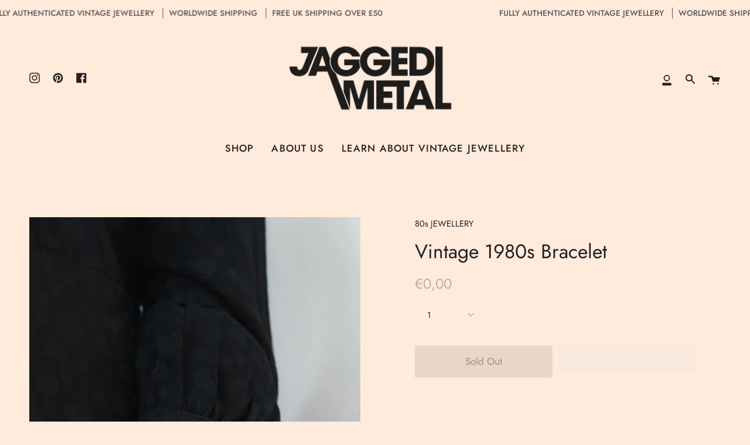

--- FILE ---
content_type: text/css
request_url: https://www.jaggedmetal.com/cdn/shop/t/17/assets/font-settings.css?v=167258634980868799981764065029
body_size: -305
content:
@font-face{font-family:Jost;font-weight:400;font-style:normal;font-display:swap;src:url(//www.jaggedmetal.com/cdn/fonts/jost/jost_n4.d47a1b6347ce4a4c9f437608011273009d91f2b7.woff2) format("woff2"),url(//www.jaggedmetal.com/cdn/fonts/jost/jost_n4.791c46290e672b3f85c3d1c651ef2efa3819eadd.woff) format("woff")}@font-face{font-family:Jost;font-weight:400;font-style:normal;font-display:swap;src:url(//www.jaggedmetal.com/cdn/fonts/jost/jost_n4.d47a1b6347ce4a4c9f437608011273009d91f2b7.woff2) format("woff2"),url(//www.jaggedmetal.com/cdn/fonts/jost/jost_n4.791c46290e672b3f85c3d1c651ef2efa3819eadd.woff) format("woff")}@font-face{font-family:Jost;font-weight:500;font-style:normal;font-display:swap;src:url(//www.jaggedmetal.com/cdn/fonts/jost/jost_n5.7c8497861ffd15f4e1284cd221f14658b0e95d61.woff2) format("woff2"),url(//www.jaggedmetal.com/cdn/fonts/jost/jost_n5.fb6a06896db583cc2df5ba1b30d9c04383119dd9.woff) format("woff")}@font-face{font-family:Jost;font-weight:500;font-style:normal;font-display:swap;src:url(//www.jaggedmetal.com/cdn/fonts/jost/jost_n5.7c8497861ffd15f4e1284cd221f14658b0e95d61.woff2) format("woff2"),url(//www.jaggedmetal.com/cdn/fonts/jost/jost_n5.fb6a06896db583cc2df5ba1b30d9c04383119dd9.woff) format("woff")}@font-face{font-family:Jost;font-weight:400;font-style:italic;font-display:swap;src:url(//www.jaggedmetal.com/cdn/fonts/jost/jost_i4.b690098389649750ada222b9763d55796c5283a5.woff2) format("woff2"),url(//www.jaggedmetal.com/cdn/fonts/jost/jost_i4.fd766415a47e50b9e391ae7ec04e2ae25e7e28b0.woff) format("woff")}@font-face{font-family:Jost;font-weight:500;font-style:italic;font-display:swap;src:url(//www.jaggedmetal.com/cdn/fonts/jost/jost_i5.a6c7dbde35f2b89f8461eacda9350127566e5d51.woff2) format("woff2"),url(//www.jaggedmetal.com/cdn/fonts/jost/jost_i5.2b58baee736487eede6bcdb523ca85eea2418357.woff) format("woff")}
/*# sourceMappingURL=/cdn/shop/t/17/assets/font-settings.css.map?v=167258634980868799981764065029 */
